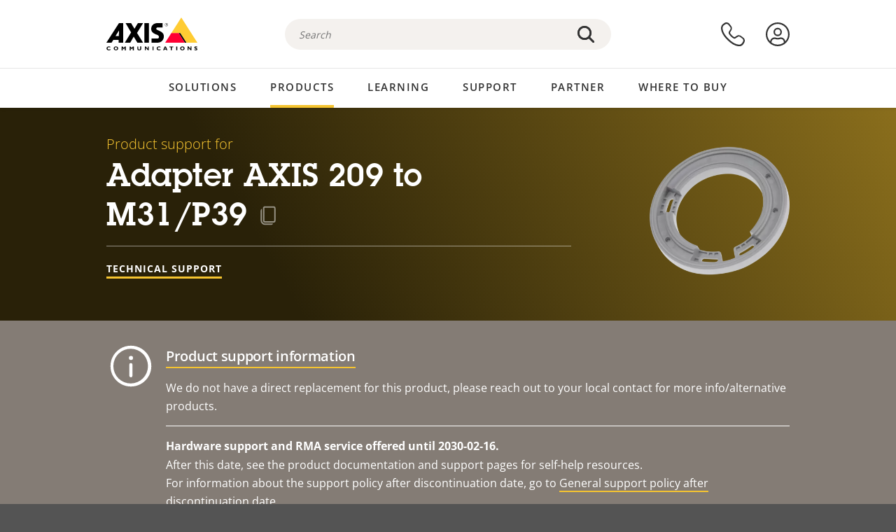

--- FILE ---
content_type: image/svg+xml
request_url: https://www.axis.com/themes/custom/axiscom/build/assets/icons/youtube-black.svg
body_size: 228
content:
<?xml version="1.0" encoding="UTF-8"?>
<svg width="24" height="24" viewBox="0 0 24 24" fill="none" xmlns="http://www.w3.org/2000/svg">
    <title>Youtube icon</title>
    <g id="Footer" stroke="none" stroke-width="1" transform="translate(-3,-3) scale(1.25)">
<path fill-rule="evenodd" clip-rule="evenodd" d="M5 3H19C20.1 3 21 3.9 21 5V19C21 20.1 20.1 21 19 21H5C3.9 21 3 20.1 3 19V5C3 3.9 3.9 3 5 3ZM18.71 15.46C18.96 14.49 19 12.61 19 12.13V12.12V11.89C19 11.41 18.96 9.53 18.71 8.56C18.55 7.94 18.07 7.45 17.47 7.29C16.51 7.03 13.04 6.99 12.19 6.99H11.81C11.7792 6.99036 11.7449 6.99075 11.7073 6.99118C10.7114 7.00248 7.45516 7.03944 6.53 7.29C5.93 7.46 5.45 7.94 5.29 8.56C5 9.64 5 11.86 5 12.01C5 12.01 5 14.34 5.29 15.46C5.45 16.08 5.93 16.55 6.53 16.71C7.49 16.97 10.96 17.01 11.81 17.01H12.19C12.2209 17.0096 12.2552 17.0092 12.2927 17.0088C13.2886 16.9975 16.5448 16.9606 17.47 16.71C18.07 16.54 18.55 16.08 18.71 15.46ZM14.25 12L10.25 14.25V9.75L14.25 12Z" fill="#000"/>
    </g>
</svg>
